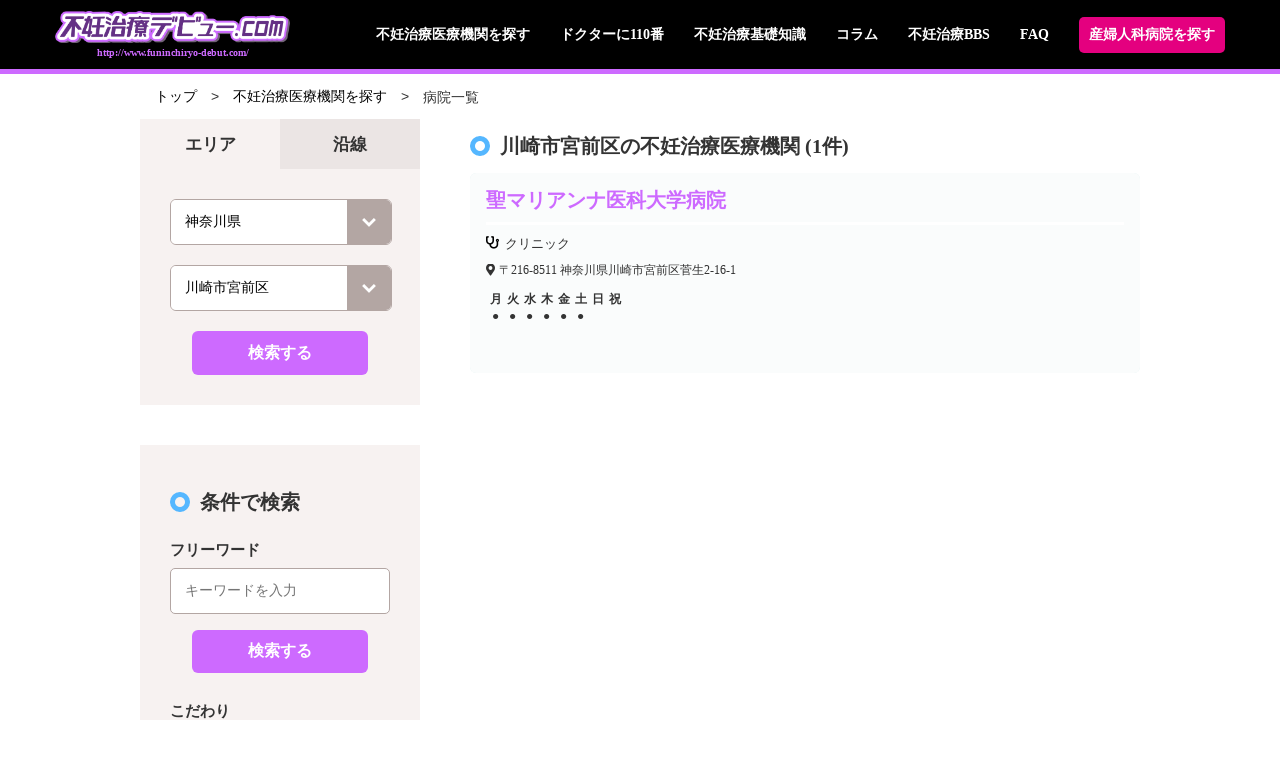

--- FILE ---
content_type: text/html; charset=UTF-8
request_url: https://www.funinchiryo-debut.com/area/%E7%A5%9E%E5%A5%88%E5%B7%9D%E7%9C%8C/%E5%B7%9D%E5%B4%8E%E5%B8%82%E5%AE%AE%E5%89%8D%E5%8C%BA/
body_size: 122824
content:

<!DOCTYPE html>
<html lang="ja">
<head>

	<!-- Google Tag Manager -->
	<script>(function(w,d,s,l,i){w[l]=w[l]||[];w[l].push({'gtm.start':
	new Date().getTime(),event:'gtm.js'});var f=d.getElementsByTagName(s)[0],
	j=d.createElement(s),dl=l!='dataLayer'?'&l='+l:'';j.async=true;j.src=
	'https://www.googletagmanager.com/gtm.js?id='+i+dl;f.parentNode.insertBefore(j,f);
	})(window,document,'script','dataLayer','GTM-55NQLPK');</script>
	<!-- End Google Tag Manager -->

	<meta charset="UTF-8">
	<meta name="viewport" content="width=device-width, initial-scale=1.0" />
	<!-- <meta name="description" content="<?php// echo get_description(); ?>"> -->
	<meta name='robots' content='index, follow, max-image-preview:large, max-snippet:-1, max-video-preview:-1' />

	<!-- This site is optimized with the Yoast SEO plugin v20.8 - https://yoast.com/wordpress/plugins/seo/ -->
	<title>川崎市宮前区 アーカイブ | 不妊治療デビュー.com</title>
	<link rel="canonical" href="https://www.funinchiryo-debut.com/area/神奈川県/川崎市宮前区/" />
	<meta property="og:locale" content="ja_JP" />
	<meta property="og:type" content="article" />
	<meta property="og:title" content="川崎市宮前区 アーカイブ | 不妊治療デビュー.com" />
	<meta property="og:description" content="かわさきしみやまえく" />
	<meta property="og:url" content="https://www.funinchiryo-debut.com/area/神奈川県/川崎市宮前区/" />
	<meta property="og:site_name" content="不妊治療デビュー.com" />
	<meta name="twitter:card" content="summary_large_image" />
	<script type="application/ld+json" class="yoast-schema-graph">{"@context":"https://schema.org","@graph":[{"@type":"CollectionPage","@id":"https://www.funinchiryo-debut.com/area/%e7%a5%9e%e5%a5%88%e5%b7%9d%e7%9c%8c/%e5%b7%9d%e5%b4%8e%e5%b8%82%e5%ae%ae%e5%89%8d%e5%8c%ba/","url":"https://www.funinchiryo-debut.com/area/%e7%a5%9e%e5%a5%88%e5%b7%9d%e7%9c%8c/%e5%b7%9d%e5%b4%8e%e5%b8%82%e5%ae%ae%e5%89%8d%e5%8c%ba/","name":"川崎市宮前区 アーカイブ | 不妊治療デビュー.com","isPartOf":{"@id":"https://www.funinchiryo-debut.com/#website"},"breadcrumb":{"@id":"https://www.funinchiryo-debut.com/area/%e7%a5%9e%e5%a5%88%e5%b7%9d%e7%9c%8c/%e5%b7%9d%e5%b4%8e%e5%b8%82%e5%ae%ae%e5%89%8d%e5%8c%ba/#breadcrumb"},"inLanguage":"ja"},{"@type":"BreadcrumbList","@id":"https://www.funinchiryo-debut.com/area/%e7%a5%9e%e5%a5%88%e5%b7%9d%e7%9c%8c/%e5%b7%9d%e5%b4%8e%e5%b8%82%e5%ae%ae%e5%89%8d%e5%8c%ba/#breadcrumb","itemListElement":[{"@type":"ListItem","position":1,"name":"ホーム","item":"https://www.funinchiryo-debut.com/"},{"@type":"ListItem","position":2,"name":"神奈川県","item":"https://www.funinchiryo-debut.com/area/%e7%a5%9e%e5%a5%88%e5%b7%9d%e7%9c%8c/"},{"@type":"ListItem","position":3,"name":"川崎市宮前区"}]},{"@type":"WebSite","@id":"https://www.funinchiryo-debut.com/#website","url":"https://www.funinchiryo-debut.com/","name":"不妊治療デビュー.com","description":"不妊治療のあれこれ、お教えします。妊娠、出産から育児まで、不安と悩み多き女性のために地域別リストなど全国の不妊治療機関を検索してください。","potentialAction":[{"@type":"SearchAction","target":{"@type":"EntryPoint","urlTemplate":"https://www.funinchiryo-debut.com/?s={search_term_string}"},"query-input":"required name=search_term_string"}],"inLanguage":"ja"}]}</script>
	<!-- / Yoast SEO plugin. -->


<link rel='dns-prefetch' href='//static.addtoany.com' />
<link rel='dns-prefetch' href='//cdnjs.cloudflare.com' />
<link rel="alternate" type="application/rss+xml" title="不妊治療デビュー.com &raquo; 川崎市宮前区 エリア のフィード" href="https://www.funinchiryo-debut.com/area/%e7%a5%9e%e5%a5%88%e5%b7%9d%e7%9c%8c/%e5%b7%9d%e5%b4%8e%e5%b8%82%e5%ae%ae%e5%89%8d%e5%8c%ba/feed/" />
<script type="text/javascript">
window._wpemojiSettings = {"baseUrl":"https:\/\/s.w.org\/images\/core\/emoji\/14.0.0\/72x72\/","ext":".png","svgUrl":"https:\/\/s.w.org\/images\/core\/emoji\/14.0.0\/svg\/","svgExt":".svg","source":{"concatemoji":"https:\/\/www.funinchiryo-debut.com\/wp-includes\/js\/wp-emoji-release.min.js?ver=6.2.8"}};
/*! This file is auto-generated */
!function(e,a,t){var n,r,o,i=a.createElement("canvas"),p=i.getContext&&i.getContext("2d");function s(e,t){p.clearRect(0,0,i.width,i.height),p.fillText(e,0,0);e=i.toDataURL();return p.clearRect(0,0,i.width,i.height),p.fillText(t,0,0),e===i.toDataURL()}function c(e){var t=a.createElement("script");t.src=e,t.defer=t.type="text/javascript",a.getElementsByTagName("head")[0].appendChild(t)}for(o=Array("flag","emoji"),t.supports={everything:!0,everythingExceptFlag:!0},r=0;r<o.length;r++)t.supports[o[r]]=function(e){if(p&&p.fillText)switch(p.textBaseline="top",p.font="600 32px Arial",e){case"flag":return s("\ud83c\udff3\ufe0f\u200d\u26a7\ufe0f","\ud83c\udff3\ufe0f\u200b\u26a7\ufe0f")?!1:!s("\ud83c\uddfa\ud83c\uddf3","\ud83c\uddfa\u200b\ud83c\uddf3")&&!s("\ud83c\udff4\udb40\udc67\udb40\udc62\udb40\udc65\udb40\udc6e\udb40\udc67\udb40\udc7f","\ud83c\udff4\u200b\udb40\udc67\u200b\udb40\udc62\u200b\udb40\udc65\u200b\udb40\udc6e\u200b\udb40\udc67\u200b\udb40\udc7f");case"emoji":return!s("\ud83e\udef1\ud83c\udffb\u200d\ud83e\udef2\ud83c\udfff","\ud83e\udef1\ud83c\udffb\u200b\ud83e\udef2\ud83c\udfff")}return!1}(o[r]),t.supports.everything=t.supports.everything&&t.supports[o[r]],"flag"!==o[r]&&(t.supports.everythingExceptFlag=t.supports.everythingExceptFlag&&t.supports[o[r]]);t.supports.everythingExceptFlag=t.supports.everythingExceptFlag&&!t.supports.flag,t.DOMReady=!1,t.readyCallback=function(){t.DOMReady=!0},t.supports.everything||(n=function(){t.readyCallback()},a.addEventListener?(a.addEventListener("DOMContentLoaded",n,!1),e.addEventListener("load",n,!1)):(e.attachEvent("onload",n),a.attachEvent("onreadystatechange",function(){"complete"===a.readyState&&t.readyCallback()})),(e=t.source||{}).concatemoji?c(e.concatemoji):e.wpemoji&&e.twemoji&&(c(e.twemoji),c(e.wpemoji)))}(window,document,window._wpemojiSettings);
</script>
<style type="text/css">
img.wp-smiley,
img.emoji {
	display: inline !important;
	border: none !important;
	box-shadow: none !important;
	height: 1em !important;
	width: 1em !important;
	margin: 0 0.07em !important;
	vertical-align: -0.1em !important;
	background: none !important;
	padding: 0 !important;
}
</style>
	<link rel='stylesheet' id='wp-block-library-css' href='https://www.funinchiryo-debut.com/wp-includes/css/dist/block-library/style.min.css?ver=6.2.8' type='text/css' media='all' />
<style id='wp-block-library-inline-css' type='text/css'>
.has-text-align-justify{text-align:justify;}
</style>
<link rel='stylesheet' id='classic-theme-styles-css' href='https://www.funinchiryo-debut.com/wp-includes/css/classic-themes.min.css?ver=6.2.8' type='text/css' media='all' />
<style id='global-styles-inline-css' type='text/css'>
body{--wp--preset--color--black: #000000;--wp--preset--color--cyan-bluish-gray: #abb8c3;--wp--preset--color--white: #ffffff;--wp--preset--color--pale-pink: #f78da7;--wp--preset--color--vivid-red: #cf2e2e;--wp--preset--color--luminous-vivid-orange: #ff6900;--wp--preset--color--luminous-vivid-amber: #fcb900;--wp--preset--color--light-green-cyan: #7bdcb5;--wp--preset--color--vivid-green-cyan: #00d084;--wp--preset--color--pale-cyan-blue: #8ed1fc;--wp--preset--color--vivid-cyan-blue: #0693e3;--wp--preset--color--vivid-purple: #9b51e0;--wp--preset--gradient--vivid-cyan-blue-to-vivid-purple: linear-gradient(135deg,rgba(6,147,227,1) 0%,rgb(155,81,224) 100%);--wp--preset--gradient--light-green-cyan-to-vivid-green-cyan: linear-gradient(135deg,rgb(122,220,180) 0%,rgb(0,208,130) 100%);--wp--preset--gradient--luminous-vivid-amber-to-luminous-vivid-orange: linear-gradient(135deg,rgba(252,185,0,1) 0%,rgba(255,105,0,1) 100%);--wp--preset--gradient--luminous-vivid-orange-to-vivid-red: linear-gradient(135deg,rgba(255,105,0,1) 0%,rgb(207,46,46) 100%);--wp--preset--gradient--very-light-gray-to-cyan-bluish-gray: linear-gradient(135deg,rgb(238,238,238) 0%,rgb(169,184,195) 100%);--wp--preset--gradient--cool-to-warm-spectrum: linear-gradient(135deg,rgb(74,234,220) 0%,rgb(151,120,209) 20%,rgb(207,42,186) 40%,rgb(238,44,130) 60%,rgb(251,105,98) 80%,rgb(254,248,76) 100%);--wp--preset--gradient--blush-light-purple: linear-gradient(135deg,rgb(255,206,236) 0%,rgb(152,150,240) 100%);--wp--preset--gradient--blush-bordeaux: linear-gradient(135deg,rgb(254,205,165) 0%,rgb(254,45,45) 50%,rgb(107,0,62) 100%);--wp--preset--gradient--luminous-dusk: linear-gradient(135deg,rgb(255,203,112) 0%,rgb(199,81,192) 50%,rgb(65,88,208) 100%);--wp--preset--gradient--pale-ocean: linear-gradient(135deg,rgb(255,245,203) 0%,rgb(182,227,212) 50%,rgb(51,167,181) 100%);--wp--preset--gradient--electric-grass: linear-gradient(135deg,rgb(202,248,128) 0%,rgb(113,206,126) 100%);--wp--preset--gradient--midnight: linear-gradient(135deg,rgb(2,3,129) 0%,rgb(40,116,252) 100%);--wp--preset--duotone--dark-grayscale: url('#wp-duotone-dark-grayscale');--wp--preset--duotone--grayscale: url('#wp-duotone-grayscale');--wp--preset--duotone--purple-yellow: url('#wp-duotone-purple-yellow');--wp--preset--duotone--blue-red: url('#wp-duotone-blue-red');--wp--preset--duotone--midnight: url('#wp-duotone-midnight');--wp--preset--duotone--magenta-yellow: url('#wp-duotone-magenta-yellow');--wp--preset--duotone--purple-green: url('#wp-duotone-purple-green');--wp--preset--duotone--blue-orange: url('#wp-duotone-blue-orange');--wp--preset--font-size--small: 13px;--wp--preset--font-size--medium: 20px;--wp--preset--font-size--large: 36px;--wp--preset--font-size--x-large: 42px;--wp--preset--spacing--20: 0.44rem;--wp--preset--spacing--30: 0.67rem;--wp--preset--spacing--40: 1rem;--wp--preset--spacing--50: 1.5rem;--wp--preset--spacing--60: 2.25rem;--wp--preset--spacing--70: 3.38rem;--wp--preset--spacing--80: 5.06rem;--wp--preset--shadow--natural: 6px 6px 9px rgba(0, 0, 0, 0.2);--wp--preset--shadow--deep: 12px 12px 50px rgba(0, 0, 0, 0.4);--wp--preset--shadow--sharp: 6px 6px 0px rgba(0, 0, 0, 0.2);--wp--preset--shadow--outlined: 6px 6px 0px -3px rgba(255, 255, 255, 1), 6px 6px rgba(0, 0, 0, 1);--wp--preset--shadow--crisp: 6px 6px 0px rgba(0, 0, 0, 1);}:where(.is-layout-flex){gap: 0.5em;}body .is-layout-flow > .alignleft{float: left;margin-inline-start: 0;margin-inline-end: 2em;}body .is-layout-flow > .alignright{float: right;margin-inline-start: 2em;margin-inline-end: 0;}body .is-layout-flow > .aligncenter{margin-left: auto !important;margin-right: auto !important;}body .is-layout-constrained > .alignleft{float: left;margin-inline-start: 0;margin-inline-end: 2em;}body .is-layout-constrained > .alignright{float: right;margin-inline-start: 2em;margin-inline-end: 0;}body .is-layout-constrained > .aligncenter{margin-left: auto !important;margin-right: auto !important;}body .is-layout-constrained > :where(:not(.alignleft):not(.alignright):not(.alignfull)){max-width: var(--wp--style--global--content-size);margin-left: auto !important;margin-right: auto !important;}body .is-layout-constrained > .alignwide{max-width: var(--wp--style--global--wide-size);}body .is-layout-flex{display: flex;}body .is-layout-flex{flex-wrap: wrap;align-items: center;}body .is-layout-flex > *{margin: 0;}:where(.wp-block-columns.is-layout-flex){gap: 2em;}.has-black-color{color: var(--wp--preset--color--black) !important;}.has-cyan-bluish-gray-color{color: var(--wp--preset--color--cyan-bluish-gray) !important;}.has-white-color{color: var(--wp--preset--color--white) !important;}.has-pale-pink-color{color: var(--wp--preset--color--pale-pink) !important;}.has-vivid-red-color{color: var(--wp--preset--color--vivid-red) !important;}.has-luminous-vivid-orange-color{color: var(--wp--preset--color--luminous-vivid-orange) !important;}.has-luminous-vivid-amber-color{color: var(--wp--preset--color--luminous-vivid-amber) !important;}.has-light-green-cyan-color{color: var(--wp--preset--color--light-green-cyan) !important;}.has-vivid-green-cyan-color{color: var(--wp--preset--color--vivid-green-cyan) !important;}.has-pale-cyan-blue-color{color: var(--wp--preset--color--pale-cyan-blue) !important;}.has-vivid-cyan-blue-color{color: var(--wp--preset--color--vivid-cyan-blue) !important;}.has-vivid-purple-color{color: var(--wp--preset--color--vivid-purple) !important;}.has-black-background-color{background-color: var(--wp--preset--color--black) !important;}.has-cyan-bluish-gray-background-color{background-color: var(--wp--preset--color--cyan-bluish-gray) !important;}.has-white-background-color{background-color: var(--wp--preset--color--white) !important;}.has-pale-pink-background-color{background-color: var(--wp--preset--color--pale-pink) !important;}.has-vivid-red-background-color{background-color: var(--wp--preset--color--vivid-red) !important;}.has-luminous-vivid-orange-background-color{background-color: var(--wp--preset--color--luminous-vivid-orange) !important;}.has-luminous-vivid-amber-background-color{background-color: var(--wp--preset--color--luminous-vivid-amber) !important;}.has-light-green-cyan-background-color{background-color: var(--wp--preset--color--light-green-cyan) !important;}.has-vivid-green-cyan-background-color{background-color: var(--wp--preset--color--vivid-green-cyan) !important;}.has-pale-cyan-blue-background-color{background-color: var(--wp--preset--color--pale-cyan-blue) !important;}.has-vivid-cyan-blue-background-color{background-color: var(--wp--preset--color--vivid-cyan-blue) !important;}.has-vivid-purple-background-color{background-color: var(--wp--preset--color--vivid-purple) !important;}.has-black-border-color{border-color: var(--wp--preset--color--black) !important;}.has-cyan-bluish-gray-border-color{border-color: var(--wp--preset--color--cyan-bluish-gray) !important;}.has-white-border-color{border-color: var(--wp--preset--color--white) !important;}.has-pale-pink-border-color{border-color: var(--wp--preset--color--pale-pink) !important;}.has-vivid-red-border-color{border-color: var(--wp--preset--color--vivid-red) !important;}.has-luminous-vivid-orange-border-color{border-color: var(--wp--preset--color--luminous-vivid-orange) !important;}.has-luminous-vivid-amber-border-color{border-color: var(--wp--preset--color--luminous-vivid-amber) !important;}.has-light-green-cyan-border-color{border-color: var(--wp--preset--color--light-green-cyan) !important;}.has-vivid-green-cyan-border-color{border-color: var(--wp--preset--color--vivid-green-cyan) !important;}.has-pale-cyan-blue-border-color{border-color: var(--wp--preset--color--pale-cyan-blue) !important;}.has-vivid-cyan-blue-border-color{border-color: var(--wp--preset--color--vivid-cyan-blue) !important;}.has-vivid-purple-border-color{border-color: var(--wp--preset--color--vivid-purple) !important;}.has-vivid-cyan-blue-to-vivid-purple-gradient-background{background: var(--wp--preset--gradient--vivid-cyan-blue-to-vivid-purple) !important;}.has-light-green-cyan-to-vivid-green-cyan-gradient-background{background: var(--wp--preset--gradient--light-green-cyan-to-vivid-green-cyan) !important;}.has-luminous-vivid-amber-to-luminous-vivid-orange-gradient-background{background: var(--wp--preset--gradient--luminous-vivid-amber-to-luminous-vivid-orange) !important;}.has-luminous-vivid-orange-to-vivid-red-gradient-background{background: var(--wp--preset--gradient--luminous-vivid-orange-to-vivid-red) !important;}.has-very-light-gray-to-cyan-bluish-gray-gradient-background{background: var(--wp--preset--gradient--very-light-gray-to-cyan-bluish-gray) !important;}.has-cool-to-warm-spectrum-gradient-background{background: var(--wp--preset--gradient--cool-to-warm-spectrum) !important;}.has-blush-light-purple-gradient-background{background: var(--wp--preset--gradient--blush-light-purple) !important;}.has-blush-bordeaux-gradient-background{background: var(--wp--preset--gradient--blush-bordeaux) !important;}.has-luminous-dusk-gradient-background{background: var(--wp--preset--gradient--luminous-dusk) !important;}.has-pale-ocean-gradient-background{background: var(--wp--preset--gradient--pale-ocean) !important;}.has-electric-grass-gradient-background{background: var(--wp--preset--gradient--electric-grass) !important;}.has-midnight-gradient-background{background: var(--wp--preset--gradient--midnight) !important;}.has-small-font-size{font-size: var(--wp--preset--font-size--small) !important;}.has-medium-font-size{font-size: var(--wp--preset--font-size--medium) !important;}.has-large-font-size{font-size: var(--wp--preset--font-size--large) !important;}.has-x-large-font-size{font-size: var(--wp--preset--font-size--x-large) !important;}
.wp-block-navigation a:where(:not(.wp-element-button)){color: inherit;}
:where(.wp-block-columns.is-layout-flex){gap: 2em;}
.wp-block-pullquote{font-size: 1.5em;line-height: 1.6;}
</style>
<link rel='stylesheet' id='bbp-default-css' href='https://www.funinchiryo-debut.com/wp-content/plugins/bbpress/templates/default/css/bbpress.min.css?ver=2.6.9' type='text/css' media='all' />
<link rel='stylesheet' id='contact-form-7-css' href='https://www.funinchiryo-debut.com/wp-content/plugins/contact-form-7/includes/css/styles.css?ver=5.7.7' type='text/css' media='all' />
<link rel='stylesheet' id='contact-form-7-confirm-css' href='https://www.funinchiryo-debut.com/wp-content/plugins/contact-form-7-add-confirm/includes/css/styles.css?ver=5.1' type='text/css' media='all' />
<link rel='stylesheet' id='toc-screen-css' href='https://www.funinchiryo-debut.com/wp-content/plugins/table-of-contents-plus/screen.min.css?ver=2302' type='text/css' media='all' />
<link rel='stylesheet' id='ppress-frontend-css' href='https://www.funinchiryo-debut.com/wp-content/plugins/wp-user-avatar/assets/css/frontend.min.css?ver=4.10.2' type='text/css' media='all' />
<link rel='stylesheet' id='ppress-flatpickr-css' href='https://www.funinchiryo-debut.com/wp-content/plugins/wp-user-avatar/assets/flatpickr/flatpickr.min.css?ver=4.10.2' type='text/css' media='all' />
<link rel='stylesheet' id='ppress-select2-css' href='https://www.funinchiryo-debut.com/wp-content/plugins/wp-user-avatar/assets/select2/select2.min.css?ver=6.2.8' type='text/css' media='all' />
<link rel='stylesheet' id='ez-toc-css' href='https://www.funinchiryo-debut.com/wp-content/plugins/easy-table-of-contents/assets/css/screen.min.css?ver=2.0.49' type='text/css' media='all' />
<style id='ez-toc-inline-css' type='text/css'>
div#ez-toc-container p.ez-toc-title {font-size: 120%;}div#ez-toc-container p.ez-toc-title {font-weight: 500;}div#ez-toc-container ul li {font-size: 95%;}div#ez-toc-container nav ul ul li ul li {font-size: %!important;}div#ez-toc-container {width: 275px;}
.ez-toc-container-direction {direction: ltr;}.ez-toc-counter ul{counter-reset: item ;}.ez-toc-counter nav ul li a::before {content: counters(item, ".", decimal) ". ";display: inline-block;counter-increment: item;flex-grow: 0;flex-shrink: 0;margin-right: .2em; float: left;}.ez-toc-widget-direction {direction: ltr;}.ez-toc-widget-container ul{counter-reset: item ;}.ez-toc-widget-container nav ul li a::before {content: counters(item, ".", decimal) ". ";display: inline-block;counter-increment: item;flex-grow: 0;flex-shrink: 0;margin-right: .2em; float: left;}
</style>
<link rel='stylesheet' id='wordpress-popular-posts-css-css' href='https://www.funinchiryo-debut.com/wp-content/plugins/wordpress-popular-posts/assets/css/wpp.css?ver=6.1.1' type='text/css' media='all' />
<link rel='stylesheet' id='normalize-css' href='https://cdnjs.cloudflare.com/ajax/libs/normalize/8.0.0/normalize.css?ver=6.2.8' type='text/css' media='all' />
<link rel='stylesheet' id='style-css' href='https://www.funinchiryo-debut.com/wp-content/themes/funinchiryo-debut.com/style.css?date=1768455308&#038;ver=6.2.8' type='text/css' media='all' />
<link rel='stylesheet' id='style_add-css' href='https://www.funinchiryo-debut.com/wp-content/themes/funinchiryo-debut.com/style_add.css?date=1768455308&#038;ver=6.2.8' type='text/css' media='all' />
<link rel='stylesheet' id='parsley-css' href='https://www.funinchiryo-debut.com/wp-content/themes/funinchiryo-debut.com/lib/parsley.css?ver=6.2.8' type='text/css' media='all' />
<link rel='stylesheet' id='addtoany-css' href='https://www.funinchiryo-debut.com/wp-content/plugins/add-to-any/addtoany.min.css?ver=1.16' type='text/css' media='all' />
<link rel='stylesheet' id='jetpack_css-css' href='https://www.funinchiryo-debut.com/wp-content/plugins/jetpack/css/jetpack.css?ver=8.8.4' type='text/css' media='all' />
<script type='text/javascript' id='addtoany-core-js-before'>
window.a2a_config=window.a2a_config||{};a2a_config.callbacks=[];a2a_config.overlays=[];a2a_config.templates={};a2a_localize = {
	Share: "共有",
	Save: "ブックマーク",
	Subscribe: "購読",
	Email: "メール",
	Bookmark: "ブックマーク",
	ShowAll: "すべて表示する",
	ShowLess: "小さく表示する",
	FindServices: "サービスを探す",
	FindAnyServiceToAddTo: "追加するサービスを今すぐ探す",
	PoweredBy: "Powered by",
	ShareViaEmail: "メールでシェアする",
	SubscribeViaEmail: "メールで購読する",
	BookmarkInYourBrowser: "ブラウザにブックマーク",
	BookmarkInstructions: "このページをブックマークするには、 Ctrl+D または \u2318+D を押下。",
	AddToYourFavorites: "お気に入りに追加",
	SendFromWebOrProgram: "任意のメールアドレスまたはメールプログラムから送信",
	EmailProgram: "メールプログラム",
	More: "詳細&#8230;",
	ThanksForSharing: "共有ありがとうございます !",
	ThanksForFollowing: "フォローありがとうございます !"
};
</script>
<script type='text/javascript' async src='https://static.addtoany.com/menu/page.js' id='addtoany-core-js'></script>
<script type='text/javascript' src='https://www.funinchiryo-debut.com/wp-includes/js/jquery/jquery.min.js?ver=3.6.4' id='jquery-core-js'></script>
<script type='text/javascript' src='https://www.funinchiryo-debut.com/wp-includes/js/jquery/jquery-migrate.min.js?ver=3.4.0' id='jquery-migrate-js'></script>
<script type='text/javascript' async src='https://www.funinchiryo-debut.com/wp-content/plugins/add-to-any/addtoany.min.js?ver=1.1' id='addtoany-jquery-js'></script>
<script type='text/javascript' src='https://www.funinchiryo-debut.com/wp-content/plugins/wp-user-avatar/assets/flatpickr/flatpickr.min.js?ver=4.10.2' id='ppress-flatpickr-js'></script>
<script type='text/javascript' src='https://www.funinchiryo-debut.com/wp-content/plugins/wp-user-avatar/assets/select2/select2.min.js?ver=4.10.2' id='ppress-select2-js'></script>
<script type='text/javascript' id='ez-toc-scroll-scriptjs-js-after'>
jQuery(document).ready(function(){document.querySelectorAll(".ez-toc-section").forEach(t=>{t.setAttribute("ez-toc-data-id","#"+decodeURI(t.getAttribute("id")))}),jQuery("a.ez-toc-link").click(function(){let t=jQuery(this).attr("href"),e=jQuery("#wpadminbar"),i=0;30>30&&(i=30),e.length&&(i+=e.height()),jQuery('[ez-toc-data-id="'+decodeURI(t)+'"]').length>0&&(i=jQuery('[ez-toc-data-id="'+decodeURI(t)+'"]').offset().top-i),jQuery("html, body").animate({scrollTop:i},500)})});
</script>
<script type='application/json' id='wpp-json'>
{"sampling_active":1,"sampling_rate":100,"ajax_url":"https:\/\/www.funinchiryo-debut.com\/wp-json\/wordpress-popular-posts\/v1\/popular-posts","api_url":"https:\/\/www.funinchiryo-debut.com\/wp-json\/wordpress-popular-posts","ID":0,"token":"8039784b14","lang":0,"debug":0}
</script>
<script type='text/javascript' src='https://www.funinchiryo-debut.com/wp-content/plugins/wordpress-popular-posts/assets/js/wpp.min.js?ver=6.1.1' id='wpp-js-js'></script>
<script type='text/javascript' id='script-js-extra'>
/* <![CDATA[ */
var script_ajax = {"ajax_url":"https:\/\/www.funinchiryo-debut.com\/wp-admin\/admin-ajax.php"};
/* ]]> */
</script>
<script type='text/javascript' src='https://www.funinchiryo-debut.com/wp-content/themes/funinchiryo-debut.com/script.js?date=1768455308&#038;ver=6.2.8' id='script-js'></script>
<script type='text/javascript' src='https://www.funinchiryo-debut.com/wp-content/themes/funinchiryo-debut.com/lib/parsley.min.js?ver=6.2.8' id='parsley-js'></script>
<script type='text/javascript' src='https://www.funinchiryo-debut.com/wp-content/themes/funinchiryo-debut.com/lib/ja.js?ver=6.2.8' id='parsley_ja-js'></script>
<script type='text/javascript' src='https://www.funinchiryo-debut.com/wp-content/themes/funinchiryo-debut.com/lib/ja.extra.js?ver=6.2.8' id='parsley_ja_extra-js'></script>
<link rel="https://api.w.org/" href="https://www.funinchiryo-debut.com/wp-json/" /><link rel="EditURI" type="application/rsd+xml" title="RSD" href="https://www.funinchiryo-debut.com/xmlrpc.php?rsd" />
<link rel="wlwmanifest" type="application/wlwmanifest+xml" href="https://www.funinchiryo-debut.com/wp-includes/wlwmanifest.xml" />
<meta name="generator" content="WordPress 6.2.8" />
<!-- Favicon Rotator -->
<link rel="shortcut icon" href="https://www.funinchiryo-debut.com/wp-content/uploads/2019/09/favicon.png" />
<link rel="apple-touch-icon-precomposed" href="https://www.funinchiryo-debut.com/wp-content/uploads/2019/09/favicon.png" />
<!-- End Favicon Rotator -->
            <style id="wpp-loading-animation-styles">@-webkit-keyframes bgslide{from{background-position-x:0}to{background-position-x:-200%}}@keyframes bgslide{from{background-position-x:0}to{background-position-x:-200%}}.wpp-widget-placeholder,.wpp-widget-block-placeholder{margin:0 auto;width:60px;height:3px;background:#dd3737;background:linear-gradient(90deg,#dd3737 0%,#571313 10%,#dd3737 100%);background-size:200% auto;border-radius:3px;-webkit-animation:bgslide 1s infinite linear;animation:bgslide 1s infinite linear}</style>
            <style type='text/css'>img#wpstats{display:none}</style><style>.simplemap img{max-width:none !important;padding:0 !important;}.staticmap,.staticmap img{max-width:100% !important;height:auto !important;}.simplemap .simplemap-content{display:none;}</style>
<script>var google_map_api_key = "AIzaSyDueL7Kp-NAF7q-LOVeiRkSywD66u3oUug";</script></head>
<body class="archive tax-area term-10180">
	<!-- Google Tag Manager (noscript) -->
	<noscript><iframe src="https://www.googletagmanager.com/ns.html?id=GTM-55NQLPK"
	height="0" width="0" style="display:none;visibility:hidden"></iframe></noscript>
	<!-- End Google Tag Manager (noscript) -->

	<div class="main_content">

	
<header>
  <div class="wrapper">
    <div class="site_title"><a href="https://www.funinchiryo-debut.com">
        <h1 class="logo"><img src="https://www.funinchiryo-debut.com/wp-content/themes/funinchiryo-debut.com/images/site_title.png" alt="不妊治療デビュー.com"/></h1>
        <p class="url">http://www.funinchiryo-debut.com/</p></a></div>
    <p class="sp_menu open"><img src="https://www.funinchiryo-debut.com/wp-content/themes/funinchiryo-debut.com/images/sp_menu.png" alt="メニューを開く"/></p>
    <p class="sp_menu close"><img src="https://www.funinchiryo-debut.com/wp-content/themes/funinchiryo-debut.com/images/sp_menu_close.png" alt="メニューを閉じる"/></p>
    <nav>
      <p class="title"><a href="https://www.funinchiryo-debut.com"><img style="width: 30%;max-width: 235px;min-width: 200px;" src="https://www.funinchiryo-debut.com/wp-content/themes/funinchiryo-debut.com/images/site_title.png" alt="不妊治療デビュー.com"/></a></p>
      <ul class="menu">
        <li><a href="https://www.funinchiryo-debut.com/hospital_search/area/">不妊治療医療機関を探す</a></li>
        <li><a href="https://www.funinchiryo-debut.com/doctor_110/">ドクターに110番</a></li>
        <li><a href="https://www.funinchiryo-debut.com/column/">不妊治療基礎知識</a></li>
        <li><a href="https://www.funinchiryo-debut.com/contents/">コラム</a></li>
        <li><a href="https://www.funinchiryo-debut.com/forums/forum/funinchiryobbs/">不妊治療BBS</a></li>
        <li><a href="https://www.funinchiryo-debut.com/faq/">FAQ</a></li>
        <li class="sp"><a href="https://www.funinchiryo-debut.com/publish/">掲載について</a></li>
        <li class="sp"><a href="https://www.funinchiryo-debut.com/privacy/">プライバシーポリシー</a></li>
        <li class="sp"><a href="https://www.funinchiryo-debut.com/inquiry/">お問い合わせ</a></li>
        <li class="sp"><a href="https://www.funinchiryo-debut.com/personal/">個人情報お問い合わせ</a></li>
        <li class="sp"><a href="https://www.funinchiryo-debut.com/guideline/">口コミガイドライン</a></li>
        <li class="search"><a href="https://www.sanfujinka-debut.com/">産婦人科病院を探す</a></li>
      </ul>
    </nav>
  </div>
</header>

<ul id="breadcrumb">
  <li><a href="https://www.funinchiryo-debut.com">トップ</a></li>  <script type="text/javascript">
    console.log();
  </script>
    <li class="link"><a href="https://www.funinchiryo-debut.com/hospital_search/">不妊治療医療機関を探す</a></li>    <script type="text/javascript">
    console.log();
  </script>
    <li>病院一覧</li>  
</ul>
			<div id="archive-hospital" class="">
	
<aside>
  <form id="hospital_sidebar" method="get" action="https://www.funinchiryo-debut.com/hospital/">
    <p class="open_search_box">検索条件を変更する</p>
    <div class="search_box">
      <div class="sp_title_wrap">
        <p class="title">不妊治療デビュー.com</p>
        <p class="close">×</p>
      </div>

      <section class="area_or_line">
        <!-- <article class="area-form selected"> -->
                <article class="area-form selected">
                  <h2 class="section_title">エリア</h2>
          <div class="form">
            <label class="select_box">
              <select id="area-pref" name="都道府県エリア">
                <option class="empty" value="">都道府県を選択してください</option>array(2) {
  [0]=>
  object(WP_Term)#15868 (11) {
    ["term_id"]=>
    int(9916)
    ["name"]=>
    string(12) "神奈川県"
    ["slug"]=>
    string(36) "%e7%a5%9e%e5%a5%88%e5%b7%9d%e7%9c%8c"
    ["term_group"]=>
    int(0)
    ["term_taxonomy_id"]=>
    int(9916)
    ["taxonomy"]=>
    string(4) "area"
    ["description"]=>
    string(12) "伊勢原市"
    ["parent"]=>
    int(0)
    ["count"]=>
    int(48)
    ["filter"]=>
    string(3) "raw"
    ["term_order"]=>
    string(1) "0"
  }
  [1]=>
  object(WP_Term)#15869 (11) {
    ["term_id"]=>
    int(10180)
    ["name"]=>
    string(18) "川崎市宮前区"
    ["slug"]=>
    string(54) "%e5%b7%9d%e5%b4%8e%e5%b8%82%e5%ae%ae%e5%89%8d%e5%8c%ba"
    ["term_group"]=>
    int(0)
    ["term_taxonomy_id"]=>
    int(10180)
    ["taxonomy"]=>
    string(4) "area"
    ["description"]=>
    string(30) "かわさきしみやまえく"
    ["parent"]=>
    int(9916)
    ["count"]=>
    int(1)
    ["filter"]=>
    string(3) "raw"
    ["term_order"]=>
    string(1) "0"
  }
}
                <option value="8561" >
                福島県
                </option>
                                <option value="10823" >
                愛知県
                </option>
                                <option value="12727" >
                高知県
                </option>
                                <option value="8629" >
                茨城県
                </option>
                                <option value="11278" >
                三重県
                </option>
                                <option value="12761" >
                福岡県
                </option>
                                <option value="8707" >
                栃木県
                </option>
                                <option value="11368" >
                滋賀県
                </option>
                                <option value="13041" >
                佐賀県
                </option>
                                <option value="8765" >
                群馬県
                </option>
                                <option value="11423" >
                京都府
                </option>
                                <option value="13085" >
                長崎県
                </option>
                                <option value="8837" >
                埼玉県
                </option>
                                <option value="11556" >
                大阪府
                </option>
                                <option value="13170" >
                熊本県
                </option>
                                <option value="9021" >
                千葉県
                </option>
                                <option value="11890" >
                兵庫県
                </option>
                                <option value="13286" >
                大分県
                </option>
                                <option value="9228" >
                東京都
                </option>
                                <option value="12104" >
                奈良県
                </option>
                                <option value="13332" >
                宮崎県
                </option>
                                <option value="9916" selected>
                神奈川県
                </option>
                                <option value="12172" >
                和歌山県
                </option>
                                <option value="13372" >
                鹿児島県
                </option>
                                <option value="10197" >
                新潟県
                </option>
                                <option value="12243" >
                鳥取県
                </option>
                                <option value="13434" >
                沖縄県
                </option>
                                <option value="10281" >
                富山県
                </option>
                                <option value="12266" >
                島根県
                </option>
                                <option value="16156" >
                
                </option>
                                <option value="8086" >
                北海道
                </option>
                                <option value="10345" >
                石川県
                </option>
                                <option value="12303" >
                岡山県
                </option>
                                <option value="16452" >
                駅名3
                </option>
                                <option value="8251" >
                青森県
                </option>
                                <option value="10393" >
                福井県
                </option>
                                <option value="12386" >
                広島県
                </option>
                                <option value="8295" >
                岩手県
                </option>
                                <option value="10432" >
                山梨県
                </option>
                                <option value="12524" >
                山口県
                </option>
                                <option value="8352" >
                宮城県
                </option>
                                <option value="10473" >
                長野県
                </option>
                                <option value="12580" >
                徳島県
                </option>
                                <option value="8453" >
                秋田県
                </option>
                                <option value="10568" >
                岐阜県
                </option>
                                <option value="12620" >
                香川県
                </option>
                                <option value="8494" >
                山形県
                </option>
                                <option value="10654" >
                静岡県
                </option>
                                <option value="12667" >
                愛媛県
                </option>
                
              </select>
            </label>
            <label class="select_box">
              <select id="area-city" name="市区町村">
                <option class="empty" value="">市区町村を選択してください</option>array(2) {
  [0]=>
  object(WP_Term)#15983 (11) {
    ["term_id"]=>
    int(9916)
    ["name"]=>
    string(12) "神奈川県"
    ["slug"]=>
    string(36) "%e7%a5%9e%e5%a5%88%e5%b7%9d%e7%9c%8c"
    ["term_group"]=>
    int(0)
    ["term_taxonomy_id"]=>
    int(9916)
    ["taxonomy"]=>
    string(4) "area"
    ["description"]=>
    string(12) "伊勢原市"
    ["parent"]=>
    int(0)
    ["count"]=>
    int(48)
    ["filter"]=>
    string(3) "raw"
    ["term_order"]=>
    string(1) "0"
  }
  [1]=>
  object(WP_Term)#15982 (11) {
    ["term_id"]=>
    int(10180)
    ["name"]=>
    string(18) "川崎市宮前区"
    ["slug"]=>
    string(54) "%e5%b7%9d%e5%b4%8e%e5%b8%82%e5%ae%ae%e5%89%8d%e5%8c%ba"
    ["term_group"]=>
    int(0)
    ["term_taxonomy_id"]=>
    int(10180)
    ["taxonomy"]=>
    string(4) "area"
    ["description"]=>
    string(30) "かわさきしみやまえく"
    ["parent"]=>
    int(9916)
    ["count"]=>
    int(1)
    ["filter"]=>
    string(3) "raw"
    ["term_order"]=>
    string(1) "0"
  }
}
                <option value="9954" >
                三浦市
                </option>
                                <option value="9952" >
                中郡
                </option>
                                <option value="10021" >
                伊勢原市
                </option>
                                <option value="10173" >
                南足柄市
                </option>
                                <option value="9957" >
                厚木市
                </option>
                                <option value="9990" >
                大和市
                </option>
                                <option value="9934" >
                小田原市
                </option>
                                <option value="9924" >
                川崎市中原区
                </option>
                                <option value="9983" >
                川崎市多摩区
                </option>
                                <option value="10180" selected>
                川崎市宮前区
                </option>
                                <option value="9995" >
                川崎市川崎区
                </option>
                                <option value="10134" >
                川崎市幸区
                </option>
                                <option value="9970" >
                川崎市高津区
                </option>
                                <option value="10073" >
                川崎市麻生区
                </option>
                                <option value="9973" >
                平塚市
                </option>
                                <option value="10067" >
                座間市
                </option>
                                <option value="9967" >
                模原市南区
                </option>
                                <option value="10009" >
                模原市緑区
                </option>
                                <option value="9975" >
                横浜市中区
                </option>
                                <option value="9988" >
                横浜市保土ヶ谷区
                </option>
                                <option value="10059" >
                横浜市南区
                </option>
                                <option value="9931" >
                横浜市戸塚区
                </option>
                                <option value="10007" >
                横浜市旭区
                </option>
                                <option value="10139" >
                横浜市栄区
                </option>
                                <option value="10065" >
                横浜市泉区
                </option>
                                <option value="9921" >
                横浜市港北区
                </option>
                                <option value="10000" >
                横浜市港南区
                </option>
                                <option value="10036" >
                横浜市瀬谷区
                </option>
                                <option value="10018" >
                横浜市磯子区
                </option>
                                <option value="9929" >
                横浜市神奈川区
                </option>
                                <option value="9998" >
                横浜市緑区
                </option>
                                <option value="9980" >
                横浜市西区
                </option>
                                <option value="13463" >
                横浜市都筑区仲町台
                </option>
                                <option value="9918" >
                横浜市都筑区茅ヶ崎中央
                </option>
                                <option value="9960" >
                横浜市金沢区
                </option>
                                <option value="10011" >
                横浜市青葉区
                </option>
                                <option value="10093" >
                横浜市青葉区市
                </option>
                                <option value="9978" >
                横浜市鶴見区
                </option>
                                <option value="10024" >
                横須賀市
                </option>
                                <option value="10002" >
                海老名市
                </option>
                                <option value="10049" >
                相模原市中央区
                </option>
                                <option value="10069" >
                相模原市南区
                </option>
                                <option value="10103" >
                相模原市緑区
                </option>
                                <option value="9993" >
                秦野市
                </option>
                                <option value="10028" >
                綾瀬市
                </option>
                                <option value="9962" >
                茅ヶ崎市
                </option>
                                <option value="9949" >
                藤沢市
                </option>
                                <option value="10015" >
                足柄上郡
                </option>
                                <option value="9939" >
                逗子市
                </option>
                                <option value="10083" >
                鎌倉市
                </option>
                                <option value="10142" >
                高座郡
                </option>
                
              </select>
            </label>
            <p class="button_wrap">
              <button type="submit" name="action" value="conditions">検索する</button>
            </p>
          </div>
        </article>
        <article class="line-form ">
          <h2 class="section_title">沿線</h2>
          <div class="form">
            <label class="select_box">
              <select id="line-pref" name="都道府県路線">
                <option class="empty" value="">都道府県を選択してください</option>                <option value="8562" >
                福島県
                </option>
                                <option value="10824" >
                愛知県
                </option>
                                <option value="12728" >
                高知県
                </option>
                                <option value="16460" >
                とよたし
                </option>
                                <option value="16491" >
                なごやしなかがわく
                </option>
                                <option value="16531" >
                名鉄常滑線
                </option>
                                <option value="16572" >
                とうおんし
                </option>
                                <option value="16600" >
                つくばエクスプレス
                </option>
                                <option value="16631" >
                JR宇野線
                </option>
                                <option value="16660" >
                JR山田線
                </option>
                                <option value="16689" >
                JR太多線
                </option>
                                <option value="16721" >
                いわぬまし
                </option>
                                <option value="16752" >
                きょうとしやましなく
                </option>
                                <option value="16787" >
                やつしろし
                </option>
                                <option value="16818" >
                ふじおかし
                </option>
                                <option value="16852" >
                ひがしひろしまし
                </option>
                                <option value="16883" >
                さいたましうらわく
                </option>
                                <option value="16913" >
                いるまぐん
                </option>
                                <option value="16941" >
                あげおし
                </option>
                                <option value="16976" >
                山形新幹線
                </option>
                                <option value="17003" >
                うべし
                </option>
                                <option value="17034" >
                近江鉄道本線
                </option>
                                <option value="17072" >
                JR花輪線
                </option>
                                <option value="17100" >
                JR南武線
                </option>
                                <option value="17136" >
                よこはましこうほくく
                </option>
                                <option value="17173" >
                小田急江ノ島線
                </option>
                                <option value="17215" >
                はだのし
                </option>
                                <option value="17249" >
                伊豆箱根鉄道駿豆線
                </option>
                                <option value="17279" >
                かなざわし
                </option>
                                <option value="17308" >
                東武鉄道東武アーバンパークライン
                </option>
                                <option value="8630" >
                茨城県
                </option>
                                <option value="11279" >
                三重県
                </option>
                                <option value="12762" >
                福岡県
                </option>
                                <option value="16461" >
                名鉄三河線
                </option>
                                <option value="16492" >
                近鉄名古屋線
                </option>
                                <option value="16533" >
                こまきし
                </option>
                                <option value="16573" >
                伊予鉄道横河原線
                </option>
                                <option value="16603" >
                ちくせいし
                </option>
                                <option value="16635" >
                おかやましなかく
                </option>
                                <option value="16661" >
                JR東北本線
                </option>
                                <option value="16691" >
                かにし
                </option>
                                <option value="16722" >
                きょうとししもぎょうく
                </option>
                                <option value="16753" >
                京阪京津線
                </option>
                                <option value="16788" >
                JR肥薩線
                </option>
                                <option value="16819" >
                しぶかわし
                </option>
                                <option value="16854" >
                たかまつし
                </option>
                                <option value="16884" >
                宇都宮線
                </option>
                                <option value="16914" >
                JR八高線
                </option>
                                <option value="16945" >
                おけがわし
                </option>
                                <option value="16977" >
                JR奥羽本線
                </option>
                                <option value="17004" >
                JR宇部線
                </option>
                                <option value="17037" >
                くさつし
                </option>
                                <option value="17074" >
                ながおかし
                </option>
                                <option value="17101" >
                JR湘南新宿ライン
                </option>
                                <option value="17142" >
                よこはましつづきく
                </option>
                                <option value="17175" >
                あつぎし
                </option>
                                <option value="17217" >
                いせはらし
                </option>
                                <option value="17251" >
                ふじし
                </option>
                                <option value="17280" >
                北陸鉄道浅野川線
                </option>
                                <option value="8708" >
                栃木県
                </option>
                                <option value="11369" >
                滋賀県
                </option>
                                <option value="13042" >
                佐賀県
                </option>
                                <option value="16464" >
                なごやしきたく
                </option>
                                <option value="16494" >
                なごやしあつたく
                </option>
                                <option value="16534" >
                名鉄小牧線
                </option>
                                <option value="16576" >
                にいはまし
                </option>
                                <option value="16604" >
                真岡鐵道真岡線
                </option>
                                <option value="16636" >
                つやまし
                </option>
                                <option value="16664" >
                おうしゅうし
                </option>
                                <option value="16692" >
                名鉄広見線
                </option>
                                <option value="16723" >
                阪急京都本線
                </option>
                                <option value="16757" >
                きょうとしうきょうく
                </option>
                                <option value="16792" >
                ひとよしし
                </option>
                                <option value="16820" >
                JR上越線
                </option>
                                <option value="16855" >
                高松琴平電鉄琴平線
                </option>
                                <option value="16886" >
                JR京浜東北線
                </option>
                                <option value="16916" >
                かわごえし
                </option>
                                <option value="16947" >
                よっかいちし
                </option>
                                <option value="16981" >
                さがえし
                </option>
                                <option value="17006" >
                はぎし
                </option>
                                <option value="17039" >
                ながはまし
                </option>
                                <option value="17076" >
                じょうえつし
                </option>
                                <option value="17105" >
                東急目黒線
                </option>
                                <option value="17143" >
                グリーンライン
                </option>
                                <option value="17177" >
                えびなし
                </option>
                                <option value="17219" >
                あおもりし
                </option>
                                <option value="17252" >
                JR身延線
                </option>
                                <option value="17282" >
                かほくぐん
                </option>
                                <option value="8766" >
                群馬県
                </option>
                                <option value="11424" >
                京都府
                </option>
                                <option value="13086" >
                長崎県
                </option>
                                <option value="16465" >
                JR中央本線
                </option>
                                <option value="16497" >
                なごやしみなみく
                </option>
                                <option value="16536" >
                かすがいし
                </option>
                                <option value="16577" >
                JR予讃線
                </option>
                                <option value="16605" >
                JR水戸線
                </option>
                                <option value="16637" >
                JR姫新線
                </option>
                                <option value="16666" >
                にのへし
                </option>
                                <option value="16695" >
                みやざきし
                </option>
                                <option value="16724" >
                京都市烏丸線
                </option>
                                <option value="16759" >
                きょうとしにしぎょうく
                </option>
                                <option value="16793" >
                くま川鉄道湯前線
                </option>
                                <option value="16821" >
                JR吾妻線
                </option>
                                <option value="16857" >
                きたぐん
                </option>
                                <option value="16888" >
                さいたましおおみやく
                </option>
                                <option value="16917" >
                にいざし
                </option>
                                <option value="16948" >
                近鉄湯の山線
                </option>
                                <option value="16982" >
                JR左沢線
                </option>
                                <option value="17010" >
                こうふし
                </option>
                                <option value="17040" >
                JR北陸本線
                </option>
                                <option value="17077" >
                妙高はねうまライン
                </option>
                                <option value="17106" >
                東急東横線
                </option>
                                <option value="17147" >
                よこはましあおばく
                </option>
                                <option value="17181" >
                よこはましとつかく
                </option>
                                <option value="17220" >
                青い森鉄道線
                </option>
                                <option value="17255" >
                岳南鉄道
                </option>
                                <option value="17283" >
                ののいちし
                </option>
                                <option value="8838" >
                埼玉県
                </option>
                                <option value="11557" >
                大阪府
                </option>
                                <option value="13171" >
                熊本県
                </option>
                                <option value="16466" >
                名鉄瀬戸線
                </option>
                                <option value="16498" >
                名古屋市名城線
                </option>
                                <option value="16538" >
                せとし
                </option>
                                <option value="16579" >
                いまばりし
                </option>
                                <option value="16609" >
                かさまし
                </option>
                                <option value="16638" >
                JR津山線
                </option>
                                <option value="16667" >
                ぎふし
                </option>
                                <option value="16696" >
                JR日豊本線
                </option>
                                <option value="16727" >
                JR山陰本線
                </option>
                                <option value="16760" >
                阪急嵐山線
                </option>
                                <option value="16796" >
                たかさきし
                </option>
                                <option value="16824" >
                ひろしましみなみく
                </option>
                                <option value="16858" >
                高松琴平電気鉄道長尾線
                </option>
                                <option value="16889" >
                ニューシャトル
                </option>
                                <option value="16918" >
                わこうし
                </option>
                                <option value="16952" >
                すずかし
                </option>
                                <option value="16984" >
                よねざわし
                </option>
                                <option value="17011" >
                JR見延線
                </option>
                                <option value="17042" >
                かごしまし
                </option>
                                <option value="17080" >
                にいがたしひがしく
                </option>
                                <option value="17110" >
                かわさきしたかつく
                </option>
                                <option value="17148" >
                東急田園都市線
                </option>
                                <option value="17182" >
                JR横須賀線
                </option>
                                <option value="17224" >
                はちのへし
                </option>
                                <option value="17257" >
                しずおかしあおいく
                </option>
                                <option value="17284" >
                こまつし
                </option>
                                <option value="9022" >
                千葉県
                </option>
                                <option value="11891" >
                兵庫県
                </option>
                                <option value="13287" >
                大分県
                </option>
                                <option value="16470" >
                とよはしし
                </option>
                                <option value="16501" >
                なごやしみどりく
                </option>
                                <option value="16540" >
                いちのみやし
                </option>
                                <option value="16581" >
                まつやまし
                </option>
                                <option value="16610" >
                JR常磐線
                </option>
                                <option value="16641" >
                くらしきし
                </option>
                                <option value="16668" >
                名鉄各務原線
                </option>
                                <option value="16698" >
                ひゅうがし
                </option>
                                <option value="16728" >
                JR京都線
                </option>
                                <option value="16762" >
                かめおかし
                </option>
                                <option value="16797" >
                上信電鉄
                </option>
                                <option value="16825" >
                JR呉線
                </option>
                                <option value="16861" >
                高松琴平電気鉄道琴平線
                </option>
                                <option value="16894" >
                かわぐちし
                </option>
                                <option value="16919" >
                東武東上線
                </option>
                                <option value="16956" >
                くわなし
                </option>
                                <option value="16985" >
                JR米坂線
                </option>
                                <option value="17014" >
                ちゅうおうし
                </option>
                                <option value="17043" >
                鹿児島市電
                </option>
                                <option value="17081" >
                にいがたしこうなんく
                </option>
                                <option value="17111" >
                かわさきしたまく
                </option>
                                <option value="17151" >
                よこはましつるみく
                </option>
                                <option value="17185" >
                かまくらし
                </option>
                                <option value="17225" >
                JR八戸線
                </option>
                                <option value="17260" >
                静鉄静岡清水線
                </option>
                                <option value="17286" >
                ななおし
                </option>
                                <option value="9229" >
                東京都
                </option>
                                <option value="12105" >
                奈良県
                </option>
                                <option value="13333" >
                宮崎県
                </option>
                                <option value="16471" >
                豊橋鉄道渥美線
                </option>
                                <option value="16502" >
                なごやしなかく
                </option>
                                <option value="16541" >
                JR東海道本線
                </option>
                                <option value="16582" >
                伊予鉄道JR松山駅前線
                </option>
                                <option value="16612" >
                みとし
                </option>
                                <option value="16642" >
                JR伯備線
                </option>
                                <option value="16669" >
                JR高山線
                </option>
                                <option value="16700" >
                みやこのじょうし
                </option>
                                <option value="16732" >
                きょうとしふしみく
                </option>
                                <option value="16763" >
                JR嵯峨野線
                </option>
                                <option value="16798" >
                JR高崎線
                </option>
                                <option value="16829" >
                山陽新幹線
                </option>
                                <option value="16863" >
                さかいでし
                </option>
                                <option value="16896" >
                さいたましみなみく
                </option>
                                <option value="16920" >
                東京メトロ有楽町線
                </option>
                                <option value="16957" >
                つし
                </option>
                                <option value="16989" >
                つるおかし
                </option>
                                <option value="17016" >
                なかこまぐん
                </option>
                                <option value="17049" >
                JR指宿枕崎線
                </option>
                                <option value="17082" >
                にいがたしちゅうおうく
                </option>
                                <option value="17112" >
                小田急小田原線
                </option>
                                <option value="17153" >
                よこはましなかく
                </option>
                                <option value="17186" >
                JR上野東京ライン
                </option>
                                <option value="17227" >
                むつし
                </option>
                                <option value="17263" >
                やいづし
                </option>
                                <option value="17287" >
                JR七尾線
                </option>
                                <option value="9917" >
                神奈川県
                </option>
                                <option value="12173" >
                和歌山県
                </option>
                                <option value="13373" >
                鹿児島県
                </option>
                                <option value="16473" >
                豊橋鉄道東田本線
                </option>
                                <option value="16511" >
                名古屋市鶴舞線
                </option>
                                <option value="16543" >
                とよかわし
                </option>
                                <option value="16583" >
                伊予鉄道松山市駅線
                </option>
                                <option value="16614" >
                JR水郡線
                </option>
                                <option value="16646" >
                水島臨海鉄道
                </option>
                                <option value="16675" >
                はしまぐん
                </option>
                                <option value="16702" >
                せんだいしあおばく
                </option>
                                <option value="16733" >
                地下鉄東西線
                </option>
                                <option value="16765" >
                くまもとし
                </option>
                                <option value="16802" >
                JR信越本線
                </option>
                                <option value="16831" >
                ひろしましなかく
                </option>
                                <option value="16865" >
                まるがめし
                </option>
                                <option value="16897" >
                JR埼京線
                </option>
                                <option value="16924" >
                ふじみし
                </option>
                                <option value="16959" >
                JR紀勢本線
                </option>
                                <option value="16990" >
                にしむらやまぐん
                </option>
                                <option value="17017" >
                おおつし
                </option>
                                <option value="17052" >
                鹿児島市電第一期線
                </option>
                                <option value="17083" >
                JR越後線
                </option>
                                <option value="17114" >
                かわさきしあさおく
                </option>
                                <option value="17154" >
                地下鉄ブルーライン
                </option>
                                <option value="17190" >
                ふじさわし
                </option>
                                <option value="17228" >
                JR大湊線
                </option>
                                <option value="17266" >
                しずおかしするがく
                </option>
                                <option value="17288" >
                のと鉄道七尾線
                </option>
                                <option value="10198" >
                新潟県
                </option>
                                <option value="12244" >
                鳥取県
                </option>
                                <option value="13435" >
                沖縄県
                </option>
                                <option value="16474" >
                JR飯田線
                </option>
                                <option value="16517" >
                なごやしめいとうく
                </option>
                                <option value="16547" >
                なごやしにしく
                </option>
                                <option value="16587" >
                伊予鉄道郡中線
                </option>
                                <option value="16617" >
                おみたまし
                </option>
                                <option value="16649" >
                まにわし
                </option>
                                <option value="16676" >
                名鉄竹鼻線
                </option>
                                <option value="16703" >
                JR仙石線
                </option>
                                <option value="16735" >
                きょうとしかみぎょうく
                </option>
                                <option value="16766" >
                熊本市電Ｂ系統
                </option>
                                <option value="16804" >
                さわぐん
                </option>
                                <option value="16832" >
                アストラムライン
                </option>
                                <option value="16867" >
                ぜんつうじし
                </option>
                                <option value="16898" >
                JR武蔵野線
                </option>
                                <option value="16925" >
                東武東上本線
                </option>
                                <option value="16963" >
                まつざかし
                </option>
                                <option value="16991" >
                やないし
                </option>
                                <option value="17018" >
                JR琵琶湖線
                </option>
                                <option value="17053" >
                鹿児島市電第二期線
                </option>
                                <option value="17087" >
                にいがたしにしく
                </option>
                                <option value="17115" >
                小田急多摩線
                </option>
                                <option value="17158" >
                よこはましみなみく
                </option>
                                <option value="17194" >
                さがみはらしみどりく
                </option>
                                <option value="17230" >
                ひろさきし
                </option>
                                <option value="17267" >
                しずおかししみずく
                </option>
                                <option value="17291" >
                ちばしちゅうおうく
                </option>
                                <option value="10282" >
                富山県
                </option>
                                <option value="12267" >
                島根県
                </option>
                                <option value="16157" >
                
                </option>
                                <option value="16477" >
                名鉄豊川線
                </option>
                                <option value="16519" >
                なごやししょうわく
                </option>
                                <option value="16553" >
                こうなんし
                </option>
                                <option value="16589" >
                さいじょうし
                </option>
                                <option value="16618" >
                ひたちなかし
                </option>
                                <option value="16651" >
                なはし
                </option>
                                <option value="16678" >
                はしまし
                </option>
                                <option value="16707" >
                地下鉄南北線
                </option>
                                <option value="16736" >
                京阪本線
                </option>
                                <option value="16770" >
                熊本市電上熊本線
                </option>
                                <option value="16805" >
                JR両毛線
                </option>
                                <option value="16833" >
                広島電鉄宇品線
                </option>
                                <option value="16868" >
                JR土讃線
                </option>
                                <option value="16901" >
                さいたましいわつきく
                </option>
                                <option value="16927" >
                ひきぐん
                </option>
                                <option value="16964" >
                近鉄山田線
                </option>
                                <option value="16992" >
                くだまつし
                </option>
                                <option value="17020" >
                京阪石山坂本線
                </option>
                                <option value="17057" >
                きりしまし
                </option>
                                <option value="17090" >
                にいがたしにしかんく
                </option>
                                <option value="17118" >
                かわさきしみやまえく
                </option>
                                <option value="17160" >
                よこはましこうなんく
                </option>
                                <option value="17195" >
                京王相模原線
                </option>
                                <option value="17231" >
                弘南鉄道弘南線
                </option>
                                <option value="17268" >
                はままつしなかく
                </option>
                                <option value="17292" >
                JR内房線
                </option>
                                <option value="8087" >
                北海道
                </option>
                                <option value="10346" >
                石川県
                </option>
                                <option value="12304" >
                岡山県
                </option>
                                <option value="16445" >
                北区
                </option>
                                <option value="16479" >
                あんじょうし
                </option>
                                <option value="16522" >
                なごやしみずほく
                </option>
                                <option value="16556" >
                名鉄尾西線
                </option>
                                <option value="16590" >
                うわじまし
                </option>
                                <option value="16619" >
                ひたちし
                </option>
                                <option value="16652" >
                沖縄都市モノレール
                </option>
                                <option value="16680" >
                おおがきし
                </option>
                                <option value="16709" >
                ひがしまつしまし
                </option>
                                <option value="16737" >
                叡山電鉄本線
                </option>
                                <option value="16771" >
                熊本市電水前寺線
                </option>
                                <option value="16807" >
                とみおかし
                </option>
                                <option value="16836" >
                広島電鉄本線
                </option>
                                <option value="16871" >
                みとよし
                </option>
                                <option value="16902" >
                東武野田線
                </option>
                                <option value="16929" >
                ふじみのし
                </option>
                                <option value="16968" >
                いせし
                </option>
                                <option value="16993" >
                しゅうなんし
                </option>
                                <option value="17023" >
                やすし
                </option>
                                <option value="17060" >
                あいらし
                </option>
                                <option value="17092" >
                さんじょうし
                </option>
                                <option value="17119" >
                よこはましにしく
                </option>
                                <option value="17161" >
                京浜急行本線
                </option>
                                <option value="17196" >
                JR相模線
                </option>
                                <option value="17234" >
                ごしょがわらし
                </option>
                                <option value="17269" >
                JR東海道新幹線
                </option>
                                <option value="17293" >
                JR外房線
                </option>
                                <option value="8252" >
                青森県
                </option>
                                <option value="10394" >
                福井県
                </option>
                                <option value="12387" >
                広島県
                </option>
                                <option value="16453" >
                駅名3
                </option>
                                <option value="16480" >
                名鉄名古屋本線
                </option>
                                <option value="16524" >
                なごやしてんぱくく
                </option>
                                <option value="16559" >
                にしおし
                </option>
                                <option value="16591" >
                JR予土線
                </option>
                                <option value="16621" >
                おかやましきたく
                </option>
                                <option value="16655" >
                とみぐすくし
                </option>
                                <option value="16681" >
                養老鉄道養老線
                </option>
                                <option value="16711" >
                せんだいしたいはくく
                </option>
                                <option value="16741" >
                きょうとしなかぎょうく
                </option>
                                <option value="16775" >
                熊本市電幹線
                </option>
                                <option value="16809" >
                まえばしし
                </option>
                                <option value="16837" >
                広島電鉄白島線
                </option>
                                <option value="16872" >
                こうちし
                </option>
                                <option value="16904" >
                みさとし
                </option>
                                <option value="16931" >
                いるまし
                </option>
                                <option value="16969" >
                JR参宮線
                </option>
                                <option value="16994" >
                JR山陽新幹線
                </option>
                                <option value="17025" >
                りっとうし
                </option>
                                <option value="17063" >
                あきたし
                </option>
                                <option value="17093" >
                JR弥彦線
                </option>
                                <option value="17120" >
                横浜みなとみらい線
                </option>
                                <option value="17165" >
                みうらし
                </option>
                                <option value="17200" >
                さがみはらしちゅうおうく
                </option>
                                <option value="17235" >
                JR五能線
                </option>
                                <option value="17272" >
                はままつしひがしく
                </option>
                                <option value="17297" >
                JR京葉線
                </option>
                                <option value="8296" >
                岩手県
                </option>
                                <option value="10433" >
                山梨県
                </option>
                                <option value="12525" >
                山口県
                </option>
                                <option value="16454" >
                おかざきし
                </option>
                                <option value="16481" >
                名鉄西尾線
                </option>
                                <option value="16527" >
                みよしし
                </option>
                                <option value="16561" >
                なごやしひがしく
                </option>
                                <option value="16594" >
                りゅうがさきし
                </option>
                                <option value="16622" >
                JR山陽本線
                </option>
                                <option value="16656" >
                しまじりぐん
                </option>
                                <option value="16684" >
                かかみがはらし
                </option>
                                <option value="16712" >
                仙台市南北線
                </option>
                                <option value="16744" >
                京都市東西線
                </option>
                                <option value="16778" >
                熊本市電健軍線
                </option>
                                <option value="16811" >
                おおたし
                </option>
                                <option value="16840" >
                ふくやまし
                </option>
                                <option value="16873" >
                土佐電桟橋線
                </option>
                                <option value="16906" >
                こしがやし
                </option>
                                <option value="16932" >
                西武池袋線
                </option>
                                <option value="16971" >
                なばりし
                </option>
                                <option value="16997" >
                ほうふし
                </option>
                                <option value="17026" >
                JR草津線
                </option>
                                <option value="17064" >
                JR羽越本線
                </option>
                                <option value="17095" >
                しばたし
                </option>
                                <option value="17122" >
                横浜市ブルーライン
                </option>
                                <option value="17166" >
                京急久里浜線
                </option>
                                <option value="17202" >
                さがみはらしみなみく
                </option>
                                <option value="17238" >
                ぬまづし
                </option>
                                <option value="17273" >
                はままつしきたく
                </option>
                                <option value="17301" >
                ちばしみはまく
                </option>
                                <option value="8353" >
                宮城県
                </option>
                                <option value="10474" >
                長野県
                </option>
                                <option value="12581" >
                徳島県
                </option>
                                <option value="16455" >
                愛知環状鉄道線
                </option>
                                <option value="16484" >
                なごやしなかむらく
                </option>
                                <option value="16528" >
                とよあけし
                </option>
                                <option value="16566" >
                ながくてし
                </option>
                                <option value="16595" >
                関東鉄道竜ヶ崎線
                </option>
                                <option value="16623" >
                JR吉備線
                </option>
                                <option value="16657" >
                うらそえし
                </option>
                                <option value="16685" >
                JR高山本線
                </option>
                                <option value="16715" >
                せんだいしたしろく
                </option>
                                <option value="16746" >
                きょうとしひがしやまく
                </option>
                                <option value="16781" >
                JR豊肥本線
                </option>
                                <option value="16812" >
                たてばやしし
                </option>
                                <option value="16843" >
                ひろしましにしく
                </option>
                                <option value="16878" >
                土佐くろしお鉄道阿佐線
                </option>
                                <option value="16907" >
                東武伊勢崎線
                </option>
                                <option value="16934" >
                ところざわし
                </option>
                                <option value="16972" >
                いがし
                </option>
                                <option value="16999" >
                しものせきし
                </option>
                                <option value="17029" >
                こなんし
                </option>
                                <option value="17068" >
                ゆざわし
                </option>
                                <option value="17096" >
                かわさきしかわさきく
                </option>
                                <option value="17123" >
                相模鉄道本線
                </option>
                                <option value="17168" >
                よこすかし
                </option>
                                <option value="17205" >
                相模鉄道いずみ野線
                </option>
                                <option value="17239" >
                JR御殿場線
                </option>
                                <option value="17274" >
                遠州鉄道
                </option>
                                <option value="17303" >
                ちばしみどりく
                </option>
                                <option value="8454" >
                秋田県
                </option>
                                <option value="10569" >
                岐阜県
                </option>
                                <option value="12621" >
                香川県
                </option>
                                <option value="16457" >
                なごやしちくさく
                </option>
                                <option value="16485" >
                名古屋市桜通線
                </option>
                                <option value="16529" >
                はんだし
                </option>
                                <option value="16567" >
                かりやし
                </option>
                                <option value="16597" >
                つくばし
                </option>
                                <option value="16626" >
                岡山電軌清輝橋線
                </option>
                                <option value="16658" >
                なかがみぐん
                </option>
                                <option value="16687" >
                たかやまし
                </option>
                                <option value="16717" >
                せんだいしみやぎのく
                </option>
                                <option value="16747" >
                JR奈良線
                </option>
                                <option value="16784" >
                たまなし
                </option>
                                <option value="16813" >
                東武小泉線
                </option>
                                <option value="16844" >
                広島電鉄宮島線
                </option>
                                <option value="16880" >
                さがし
                </option>
                                <option value="16911" >
                かぞし
                </option>
                                <option value="16937" >
                くまがやし
                </option>
                                <option value="16973" >
                伊賀鉄道伊賀線
                </option>
                                <option value="17000" >
                やまぐちし
                </option>
                                <option value="17031" >
                ひがしおうみし
                </option>
                                <option value="17069" >
                だいせんし
                </option>
                                <option value="17097" >
                京浜急行大師線
                </option>
                                <option value="17127" >
                よこはましかながわく
                </option>
                                <option value="17170" >
                よこはましほどがやく
                </option>
                                <option value="17209" >
                ちがさきし
                </option>
                                <option value="17244" >
                みしまし
                </option>
                                <option value="17276" >
                ふくろいし
                </option>
                                <option value="17304" >
                京成電鉄千原線
                </option>
                                <option value="8495" >
                山形県
                </option>
                                <option value="10655" >
                静岡県
                </option>
                                <option value="12668" >
                愛媛県
                </option>
                                <option value="16458" >
                地下鉄東山線
                </option>
                                <option value="16489" >
                名古屋市東山線
                </option>
                                <option value="16530" >
                ちたし
                </option>
                                <option value="16570" >
                にっしんし
                </option>
                                <option value="16598" >
                つくばエクスプレス線
                </option>
                                <option value="16630" >
                おかやましみなみく
                </option>
                                <option value="16659" >
                もりおかし
                </option>
                                <option value="16688" >
                たじみし
                </option>
                                <option value="16719" >
                しおがまし
                </option>
                                <option value="16750" >
                きょうとしさきょうく
                </option>
                                <option value="16785" >
                JR鹿児島本線
                </option>
                                <option value="16814" >
                東武佐野線
                </option>
                                <option value="16850" >
                くれし
                </option>
                                <option value="16881" >
                JR長崎本線
                </option>
                                <option value="16912" >
                はにゅうし
                </option>
                                <option value="16938" >
                上越新幹線
                </option>
                                <option value="16975" >
                やまがたし
                </option>
                                <option value="17001" >
                JR山口線
                </option>
                                <option value="17033" >
                ひこねし
                </option>
                                <option value="17071" >
                おおだてし
                </option>
                                <option value="17099" >
                かわさきしなかはらく
                </option>
                                <option value="17130" >
                JR横浜線
                </option>
                                <option value="17172" >
                やまとし
                </option>
                                <option value="17213" >
                ひらつかし
                </option>
                                <option value="17245" >
                東海道新幹線
                </option>
                                <option value="17277" >
                いわたし
                </option>
                                <option value="17307" >
                ながれやまし
                </option>
                
              </select>
            </label>
            <label class="select_box">
              <select id="line-line" name="路線">
                <option class="empty" value="">路線を選択してください</option>
              </select>
            </label>
            <label class="select_box">
              <select id="line-station" name="駅名">
                <option class="empty" value="">駅名を選択してください</option>
              </select>
            </label>
            <p class="button_wrap">
              <button type="submit" name="action" value="conditions">検索する</button>
            </p>
          </div>
        </article>
      </section>
      <section>
        <div class="conditions">
          <h2 class="section_title">条件で検索</h2>
          <!--
          <article>
            <h3 class="title">分娩</h3>
            <label class="select_box">
              <select name="分娩法">
                <option value="">分娩法を選択してください</option>                <option value="自然分娩" > 自然分娩
                                <option value="無痛分娩" > 無痛分娩
                
              </select>
            </label>
          </article>
          <article>
            <h3 class="title">お産方法</h3>
            <div class="check_box">              <p>
                <label>
                  <input type="checkbox" name="お産方法[]" value="ソフロロジー法"  />
                  ソフロロジー法
                </label>
              </p>              <p>
                <label>
                  <input type="checkbox" name="お産方法[]" value="ラマーズ法"  />
                  ラマーズ法
                </label>
              </p>              <p>
                <label>
                  <input type="checkbox" name="お産方法[]" value="リーブ法"  />
                  リーブ法
                </label>
              </p>              <p>
                <label>
                  <input type="checkbox" name="お産方法[]" value="アクティブバース"  />
                  アクティブバース
                </label>
              </p>
            </div>
          </article>
          -->
        <article>
        <h3 class="title">フリーワード</h3>
        <input type="text" name="s" placeholder="キーワードを入力" autocomplete="off" value="" class="free"/>
        <p class="button_wrap">
          <button type="submit" name="action" value="conditions">検索する</button>
        </p>
      </article>
          <article>
            <h3 class="title">こだわり</h3>
            <div class="check_box">              <p>
                <label>
                  <input type="checkbox" name="こだわり[]" value="女医がいる"  class="checkbox01-input"/>
                  <span class="checkbox01-parts">女医がいる</span>
                </label>
              </p>              <p>
                <label>
                  <input type="checkbox" name="こだわり[]" value="がん検診"  class="checkbox01-input"/>
                  <span class="checkbox01-parts">がん検診</span>
                </label>
              </p>              <p>
                <label>
                  <input type="checkbox" name="こだわり[]" value="クレジットカード"  class="checkbox01-input"/>
                  <span class="checkbox01-parts">クレジットカード</span>
                </label>
              </p>              <p>
                <label>
                  <input type="checkbox" name="こだわり[]" value="土日祝診療"  class="checkbox01-input"/>
                  <span class="checkbox01-parts">土日祝診療</span>
                </label>
              </p>              <p>
                <label>
                  <input type="checkbox" name="こだわり[]" value="不妊内科"  class="checkbox01-input"/>
                  <span class="checkbox01-parts">不妊内科</span>
                </label>
              </p>              <p>
                <label>
                  <input type="checkbox" name="こだわり[]" value="胎児超音波"  class="checkbox01-input"/>
                  <span class="checkbox01-parts">胎児超音波</span>
                </label>
              </p>              <p>
                <label>
                  <input type="checkbox" name="こだわり[]" value="更年期治療"  class="checkbox01-input"/>
                  <span class="checkbox01-parts">更年期治療</span>
                </label>
              </p>              <p>
                <label>
                  <input type="checkbox" name="こだわり[]" value="鍼灸・マッサージ"  class="checkbox01-input"/>
                  <span class="checkbox01-parts">鍼灸・マッサージ</span>
                </label>
              </p>              <p>
                <label>
                  <input type="checkbox" name="こだわり[]" value="漢方の取り扱い"  class="checkbox01-input"/>
                  <span class="checkbox01-parts">漢方の取り扱い</span>
                </label>
              </p>
            </div>
          </article>
          <article>
            <h3 class="title">一般不妊治療</h3>
            <div class="check_box">              <p>
                <label>
                  <input type="checkbox" name="一般不妊治療[]" value="タイミング指導"  class="checkbox01-input"/>
                  <span class="checkbox01-parts">タイミング指導</span>
                </label>
              </p>              <p>
                <label>
                  <input type="checkbox" name="一般不妊治療[]" value="排卵誘発剤"  class="checkbox01-input"/>
                  <span class="checkbox01-parts">排卵誘発剤</span>
                </label>
              </p>              <p>
                <label>
                  <input type="checkbox" name="一般不妊治療[]" value="人工受精"  class="checkbox01-input"/>
                  <span class="checkbox01-parts">人工受精</span>
                </label>
              </p>              <p>
                <label>
                  <input type="checkbox" name="一般不妊治療[]" value="男性不妊"  class="checkbox01-input"/>
                  <span class="checkbox01-parts">男性不妊</span>
                </label>
              </p>              <p>
                <label>
                  <input type="checkbox" name="一般不妊治療[]" value="不育症"  class="checkbox01-input"/>
                  <span class="checkbox01-parts">不育症</span>
                </label>
              </p>
            </div>
          </article>
          <article>
            <h3 class="title">高度生殖医療</h3>
            <div class="check_box">              <p>
                <label>
                  <input type="checkbox" name="高度生殖医療[]" value="体外受精"  class="checkbox01-input"/>
                  <span class="checkbox01-parts">体外受精</span>
                </label>
              </p>              <p>
                <label>
                  <input type="checkbox" name="高度生殖医療[]" value="顕微授精"  class="checkbox01-input"/>
                  <span class="checkbox01-parts">顕微授精</span>
                </label>
              </p>              <p>
                <label>
                  <input type="checkbox" name="高度生殖医療[]" value="胚盤胞移植"  class="checkbox01-input"/>
                  <span class="checkbox01-parts">胚盤胞移植</span>
                </label>
              </p>              <p>
                <label>
                  <input type="checkbox" name="高度生殖医療[]" value="受精卵凍結"  class="checkbox01-input"/>
                  <span class="checkbox01-parts">受精卵凍結</span>
                </label>
              </p>              <p>
                <label>
                  <input type="checkbox" name="高度生殖医療[]" value="腹膣鏡手術"  class="checkbox01-input"/>
                  <span class="checkbox01-parts">腹膣鏡手術</span>
                </label>
              </p>              <p>
                <label>
                  <input type="checkbox" name="高度生殖医療[]" value="卵管鏡下卵管形成術"  class="checkbox01-input"/>
                  <span class="checkbox01-parts">卵管鏡下卵管形成術</span>
                </label>
              </p>
            </div>
          </article>
          <article>
            <h3 class="title">カウンセリング</h3>
            <div class="check_box">              <p>
                <label>
                  <input type="checkbox" name="カウンセリング[]" value="食事指導"  class="checkbox01-input"/>
                  <span class="checkbox01-parts">食事指導</span>
                </label>
              </p>              <p>
                <label>
                  <input type="checkbox" name="カウンセリング[]" value="運動指導"  class="checkbox01-input"/>
                  <span class="checkbox01-parts">運動指導</span>
                </label>
              </p>              <p>
                <label>
                  <input type="checkbox" name="カウンセリング[]" value="勉強会・不妊教室"  class="checkbox01-input"/>
                  <span class="checkbox01-parts">勉強会・不妊教室</span>
                </label>
              </p>              <p>
                <label>
                  <input type="checkbox" name="カウンセリング[]" value="助成金"  class="checkbox01-input"/>
                  <span class="checkbox01-parts">助成金</span>
                </label>
              </p>
            </div>
          </article>

          <p class="button_wrap">
            <button type="submit" name="action" value="conditions">検索する</button>
          </p>
        </div>
      </section>
    </div>
  </form>
</aside>
<link rel="stylesheet" href="https://use.fontawesome.com/releases/v5.5.0/css/all.css" integrity="sha384-B4dIYHKNBt8Bc12p+WXckhzcICo0wtJAoU8YZTY5qE0Id1GSseTk6S+L3BlXeVIU" crossorigin="anonymous">

<main id="hospital-list">  <input type="hidden" name="more_post" value="area"/>
  <input type="hidden" name="term" value="%E5%B7%9D%E5%B4%8E%E5%B8%82%E5%AE%AE%E5%89%8D%E5%8C%BA"/>
  <input type="hidden" name="都道府県" value=""/>
  <input type="hidden" name="市区町村" value=""/>
  <!--
  <input type="hidden" name="分娩法" value=""/>
  <input type="hidden" name="お産方法" value=""/>
  -->
  <input type="hidden" name="こだわり" value=""/>
  <input type="hidden" name="一般不妊治療" value=""/>
  <input type="hidden" name="高度生殖医療" value=""/>
  <input type="hidden" name="カウンセリング" value=""/>  <input type="hidden" name="offset" value="10"/>
  <input type="hidden" name="posts_per_page" value="10"/>
  <input type="hidden" name="max" value="1"/>
  <input type="hidden" name="s" value=""/>
  <h2 class="section_title">川崎市宮前区の不妊治療医療機関 (1件)</h2>
  <p class="open_search_box">検索条件を変更する</p>  <section>
    <article class="empty"><a href="#">
        <figure></figure>
        <ul class="tag"></ul>
        <div class="status">
          <ul class="osan"></ul>
          <div class="wrap">
            <h3 class="title"></h3>
            <p class="description"></p>
          </div>
        </div></a></article>    <article><a href="https://www.funinchiryo-debut.com/hospital/17909/">
        <figure></figure>
        <!--
                -->
        <div class="status">
          <!--
                    -->
          <!-- <div class="wrap">
            <h3 class="title">聖マリアンナ医科大学病院</h3>
            <p class="description">〒216-8511 神奈川県川崎市宮前区菅生2-16-1</p>
          </div> -->

          <div class="wrap">
            <h3 class="title">聖マリアンナ医科大学病院</h3>
                        <ul class="hospital_type"><i class="fas fa-stethoscope"></i>              <li>クリニック</li><span class="sepa"> | </span>
            </ul>            <p class="description"><i class="fas fa-map-marker-alt"></i>〒216-8511 神奈川県川崎市宮前区菅生2-16-1</p>
            <div class="catlist">
                          </div>


            <table>
              <tr>
                <th class="sinryo" style="width: 12px; padding:0% !important;">月</th>
                <th class="sinryo" style="width: 12px; padding:0% !important;">火</th>
                <th class="sinryo" style="width: 12px; padding:0% !important;">水</th>
                <th class="sinryo" style="width: 12px; padding:0% !important;">木</th>
                <th class="sinryo" style="width: 12px; padding:0% !important;">金</th>
                <th class="sinryo" style="width: 12px; padding:0% !important;">土</th>
                <th class="sinryo" style="width: 12px; padding:0% !important;">日</th>
                <th class="sinryo" style="width: 12px; padding:0% !important;">祝</th>
              </tr>              <tr class="sinryo">
                <td class="open">●</td>
                <td class="open">●</td>
                <td class="open">●</td>
                <td class="open">●</td>
                <td class="open">●</td>
                <td class="open">●</td>
                <td class=""></td>
                <td class=""></td>
              </tr>
            </table>
        </div>

        </div></a></article>
  </section>  </main>
<style>
#hospital-list.relation {
  max-width: 1000px;
  padding-left: 15px;
  padding-right: 15px;
  margin-left: auto;
  margin-right: auto;
  box-sizing: border-box;
  margin-bottom: 40px; }
  #hospital-list.relation section {
    grid-template-columns: repeat(3, 1fr); }
    @media screen and (max-width: 767px) {
      #hospital-list.relation section {
        grid-template-columns: repeat(1, 1fr); } }

#hospital-list .section_title {
  font-size: 2.0rem;
  display: flex; }
  #hospital-list .section_title:before {
    content: '';
    width: 1em;
    height: 1em;
    border: 5px solid  #55B7FF;
    border-radius: 50%;
    box-sizing: border-box;
    line-height: 1em;
    margin-right: 0.5em; }

#hospital-list section {
  display: grid;
  grid-gap: 30px;
  grid-template-columns: repeat(1, 1fr); }
  @media screen and (max-width: 767px) {
    #hospital-list section {
      grid-template-columns: repeat(1, 1fr); } }

#hospital-list article {
  overflow: hidden;
  border-radius: 6px; }

#hospital-list a {
  display: block;
  position: relative;
  color: #333; }

#hospital-list figure {
    margin: 0;
    height: 200px;
    background: #DEE;
}
/* #hospital-list img {
  vertical-align: top;
  width: 100%;
  height: 100%;
  object-fit: cover; } */

/* #hospital-list img {
    vertical-align: top;
    width: 30%;
    height: auto;
    object-fit: cover;
    position: absolute;
    top: 0;
    bottom: 0;
    right: 0;
    margin: auto;
    margin-right: 20px;
} */

#hospital-list img {
    vertical-align: top;
    width: 25%;
    height: auto;
    object-fit: cover;
    position: absolute;
    bottom: 0;
    right: 0;
    margin: auto;
    margin-right: 10px;
    z-index: 999;
    border: 10px solid #DEE;
}

/* #hospital-list .tag {
  list-style-type: none;
  padding: 0;
  position: absolute;
  left: 10px;
  top: 10px;
  margin: 0;
  display: flex; } */

#hospital-list .tag {
    list-style-type: none;
    padding: 0;
    left: 10px;
    top: 10px;
    margin: 0;
    display: flex;
    margin:0px;
        margin-right: 5px;
}

  #hospital-list .tag li {
    background: #E4007F;
    color: #fff;
    font-weight: bold;
    font-size: 1.2rem;
    padding: 0.3em;
    margin-right: 0.5em; }
    #hospital-list .tag li:last-of-type {
      margin-right: 0; }

/* #hospital-list .status {
  position: absolute;
  left: 0;
  bottom: 0;
  width: 100%;
  box-sizing: border-box; } */

#hospital-list .status {
    position: absolute;
    top: 0;
    bottom: 0;
    box-sizing: border-box;
    width: 100%;
}

/* #hospital-list .wrap {
  padding: 1em;
  background: rgba(255, 255, 255, 0.85); } */

  #hospital-list .wrap {
    padding: 1em;
    height: 100%;
}

#hospital-list .osan {
  list-style-type: none;
  padding: 0;
  margin: 0px;
  display: flex;
  font-size: 1.2rem;
  flex-wrap: wrap;
  padding: 0em; }
  #hospital-list .osan li {
    background: #55B7FF;
    color: #fff;
    font-weight: bold;
    font-size: 1.2rem;
    padding: 0.3em;
    margin-right: 0.5em;
    margin-top: 0.5em; }
    #hospital-list .osan li:last-of-type {
      margin-right: 0; }

#hospital-list .title, #hospital-list .description {
  white-space: nowrap;
  text-overflow: ellipsis;
  overflow: hidden; }

#hospital-list .title {
  font-size: 1.5rem; }

#hospital-list .description {
  font-size: 1.2rem;
  margin-bottom: 0; }
  table{
    font-size: 12px;
    margin-top: 7px;
    color: ;
  }
  tr.sinryo td{
    width: 15px !important;
    padding:0px !important;
      text-align: center;
      min-width: 15px !important;
      position:relative;
          left: -2px;
  }
  tr.sinryo{
    position: absolute;
  }

  #hospital-list .osan li{
    margin-top:0px !important;
  }

  th.sinryo{
      width:15px !important;
      padding:0px !important;
      text-align:center;
      min-width:15px !important;
  }

  ul.hospital_type{
      list-style:none;
      display:flex;
      padding:0;
  }
  ul.hospital_type li{
      margin-right:2px;
      margin-left:2px;
  }
  span.sepa{
      line-height: 1em;
      padding: 0 0.2em;
  }
  span.sepa:last-child{
      display:none;
  }
  ul.hospital_type {
      list-style: none;
      display: flex;
      padding: 0;
      font-weight: bold;
      color: lightslategrey;
  }
  ul.hospital_type {
      list-style: none;
      display: flex;
      padding: 0;
      font-weight: 100;
      color: #333;
      font-size: 0.8em;
  }
  .fa-stethoscope:before {
      content: "\f0f1";
      margin-right: 4px;
      color: black;
  }
  .fa-map-marker-alt:before {
      content: "\f3c5";
      margin-right: 4px;
  }
  .catlist{
      display:flex;
      align-items:inherit;
      margin-top:7px;
  }
  #hospital-list .tag li {
      background: #E4007F;
      color: #fff;
      font-weight: bold;
      font-size: 1.2rem;
      padding: 0.3em 0.4em 0.4em 0.4em;
      margin-right: 0.5em;
      font-family: "hiragino kaku gothic pro";
  }
  #hospital-list .osan li {
      background: #55B7FF;
      color: #fff;
      font-weight: bold;
      font-size: 1.2rem;
      padding: 0.3em;
      margin-right: 0.5em;
      margin-top: 0.5em;
      font-family: "hiragino kaku gothic pro";
  }
  /* #hospital-list .title {
      font-size: 1.5rem;
      font-family: "hiragino kaku gothic pro";
      margin: auto;
  } */
  #hospital-list .title {
      font-size: 2.0rem;
      font-family: "hiragino kaku gothic pro";
      margin: inherit;
      margin-bottom: 0.5em;
      border-bottom: 3px solid white;
      max-width: 100%;
      padding-bottom: 0.5em;
      color:#CD6AFF;
  }
  #hospital-list .description {
      font-size: 1.2rem;
      margin-bottom: 0;
      margin-top: 0.5em;
      font-family: "hiragino kaku gothic pro";
      max-width: 65%;
  }
  #hospital-list figure {
      margin: 0;
      height: 200px;
      background: #DEE;
  }
  #hospital-list .more {
    margin-top: 30px;
    text-align: center;
    border-radius: 6px;
    background-color: #fff;
    padding-top: 1em;
    padding-bottom: 1em;
    width: 176px;
    color: #E4007F;
    font-weight: bold;
    margin-left: auto;
    margin-right: auto;
    border: 1px solid #E4007F;
    outline: none;
    cursor: pointer;
    font-size: 1.6rem; }

  #hospital-list .empty {
    display: none;
  }
  #hospital-list img {
      vertical-align: top;
      width: 23%;
      height: auto;
      object-fit: cover;
      position: absolute;
      top: auto;
      bottom: 0;
      right: 0;
      margin: auto;
      margin-right: 10px;
      z-index: 999;
      border: 10px solid #DEE;
  }

</style>
					</div> <!-- サイドバーがあるページ -->
				
<footer>
  <div class="wrapper">
    <p class="site_title"><a href="https://www.funinchiryo-debut.com"><img style="width: 30%;max-width: 235px;min-width: 200px;" src="https://www.funinchiryo-debut.com/wp-content/themes/funinchiryo-debut.com/images/site_title.png" alt="不妊治療デビュー.com"/></a></p>
    <!--
    .sns
    	p.twitter
    		a(href="#")
    			img(src="https://www.funinchiryo-debut.com/wp-content/themes/funinchiryo-debut.com/images/twitter.png", alt="Twitter")
    	p.facebook
    		a(href="#")
    			img(src="https://www.funinchiryo-debut.com/wp-content/themes/funinchiryo-debut.com/images/facebook.png", alt="facebook")
    -->
  </div>
  <nav>
    <p class="sp"><a href="https://www.funinchiryo-debut.com">トップページ</a></p>
    <p><a href="https://www.funinchiryo-debut.com/hospital_search/area/">不妊治療医療機関を探す</a></p>
    <p><a href="https://www.funinchiryo-debut.com/doctor_110/">ドクターに110番</a></p>
    <p><a href="https://www.funinchiryo-debut.com/column/">不妊治療基礎知識</a></p>
    <p><a href="https://www.funinchiryo-debut.com/contents/">コラム</a></p>
    <p><a href="https://www.funinchiryo-debut.com/forums/forum/funinchiryobbs/">不妊治療BBS</a></p>
    <p><a href="https://www.funinchiryo-debut.com/faq/">FAQ</a></p>
    <p><a href="https://www.funinchiryo-debut.com/publish/">掲載について</a></p>
    <p><a href="https://www.funinchiryo-debut.com/privacy/">プライバシーポリシー</a></p>
    <p><a href="https://www.funinchiryo-debut.com/inquiry/">お問い合わせ</a></p>
    <p><a href="https://www.funinchiryo-debut.com/personal/">個人情報お問い合わせ</a></p>
    <p><a href="https://www.funinchiryo-debut.com/guideline/">口コミガイドライン</a></p>
  </nav><small>© 2001 Eu-D Corporation.</small>
</footer>
	</div> <!-- .main_content -->
	<script type='text/javascript' src='https://www.funinchiryo-debut.com/wp-content/plugins/contact-form-7/includes/swv/js/index.js?ver=5.7.7' id='swv-js'></script>
<script type='text/javascript' id='contact-form-7-js-extra'>
/* <![CDATA[ */
var wpcf7 = {"api":{"root":"https:\/\/www.funinchiryo-debut.com\/wp-json\/","namespace":"contact-form-7\/v1"}};
/* ]]> */
</script>
<script type='text/javascript' src='https://www.funinchiryo-debut.com/wp-content/plugins/contact-form-7/includes/js/index.js?ver=5.7.7' id='contact-form-7-js'></script>
<script type='text/javascript' src='https://www.funinchiryo-debut.com/wp-includes/js/jquery/jquery.form.min.js?ver=4.3.0' id='jquery-form-js'></script>
<script type='text/javascript' src='https://www.funinchiryo-debut.com/wp-content/plugins/contact-form-7-add-confirm/includes/js/scripts.js?ver=5.1' id='contact-form-7-confirm-js'></script>
<script type='text/javascript' id='toc-front-js-extra'>
/* <![CDATA[ */
var tocplus = {"smooth_scroll":"1","visibility_show":"show","visibility_hide":"hide","width":"Auto"};
/* ]]> */
</script>
<script type='text/javascript' src='https://www.funinchiryo-debut.com/wp-content/plugins/table-of-contents-plus/front.min.js?ver=2302' id='toc-front-js'></script>
<script type='text/javascript' id='ppress-frontend-script-js-extra'>
/* <![CDATA[ */
var pp_ajax_form = {"ajaxurl":"https:\/\/www.funinchiryo-debut.com\/wp-admin\/admin-ajax.php","confirm_delete":"Are you sure?","deleting_text":"Deleting...","deleting_error":"An error occurred. Please try again.","nonce":"64b42ea911","disable_ajax_form":"false","is_checkout":"0","is_checkout_tax_enabled":"0"};
/* ]]> */
</script>
<script type='text/javascript' src='https://www.funinchiryo-debut.com/wp-content/plugins/wp-user-avatar/assets/js/frontend.min.js?ver=4.10.2' id='ppress-frontend-script-js'></script>
<script type='text/javascript' src='https://stats.wp.com/e-202603.js' async='async' defer='defer'></script>
<script type='text/javascript'>
	_stq = window._stq || [];
	_stq.push([ 'view', {v:'ext',j:'1:8.8.4',blog:'181148960',post:'0',tz:'0',srv:'www.funinchiryo-debut.com'} ]);
	_stq.push([ 'clickTrackerInit', '181148960', '0' ]);
</script>
</body>
</html>
